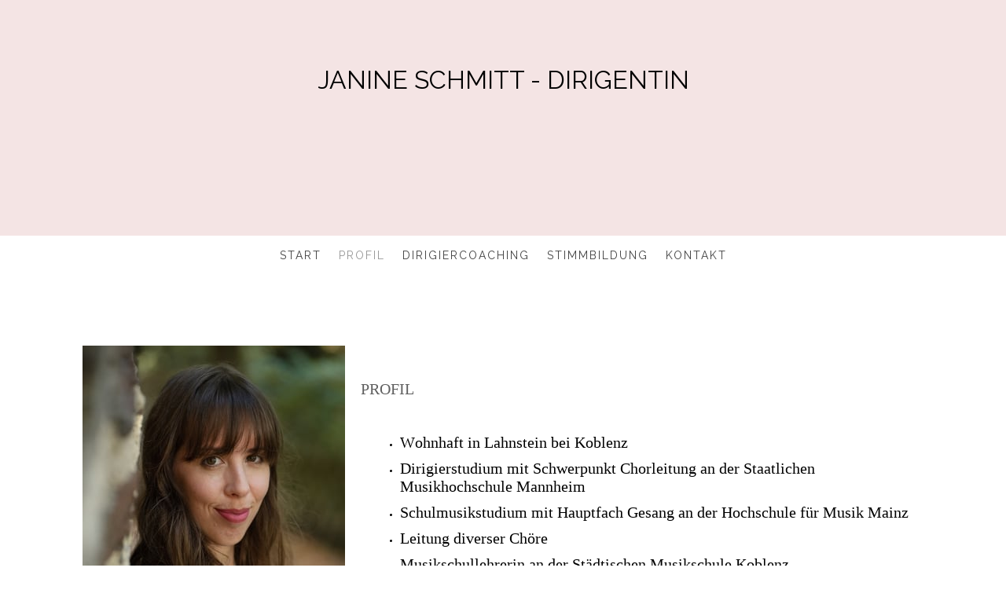

--- FILE ---
content_type: text/html; charset=UTF-8
request_url: https://www.janineschmitt.de/profil/
body_size: 8854
content:
<!DOCTYPE html>
<html lang="de-DE"><head>
    <meta charset="utf-8"/>
    <link rel="dns-prefetch preconnect" href="https://u.jimcdn.com/" crossorigin="anonymous"/>
<link rel="dns-prefetch preconnect" href="https://assets.jimstatic.com/" crossorigin="anonymous"/>
<link rel="dns-prefetch preconnect" href="https://image.jimcdn.com" crossorigin="anonymous"/>
<link rel="dns-prefetch preconnect" href="https://fonts.jimstatic.com" crossorigin="anonymous"/>
<meta name="viewport" content="width=device-width, initial-scale=1"/>
<meta http-equiv="X-UA-Compatible" content="IE=edge"/>
<meta name="description" content=""/>
<meta name="robots" content="index, follow, archive"/>
<meta property="st:section" content=""/>
<meta name="generator" content="Jimdo Creator"/>
<meta name="twitter:title" content="Profil"/>
<meta name="twitter:description" content="PROFIL Wohnhaft in Lahnstein bei Koblenz Dirigierstudium mit Schwerpunkt Chorleitung an der Staatlichen Musikhochschule Mannheim Schulmusikstudium mit Hauptfach Gesang an der Hochschule für Musik Mainz Leitung diverser Chöre Musikschullehrerin an der Städtischen Musikschule Koblenz JEKISS und SingPause an Grundschulen Eine ausführliche Vita finden Sie hier."/>
<meta name="twitter:card" content="summary_large_image"/>
<meta property="og:url" content="https://www.janineschmitt.de/profil/"/>
<meta property="og:title" content="Profil"/>
<meta property="og:description" content="PROFIL Wohnhaft in Lahnstein bei Koblenz Dirigierstudium mit Schwerpunkt Chorleitung an der Staatlichen Musikhochschule Mannheim Schulmusikstudium mit Hauptfach Gesang an der Hochschule für Musik Mainz Leitung diverser Chöre Musikschullehrerin an der Städtischen Musikschule Koblenz JEKISS und SingPause an Grundschulen Eine ausführliche Vita finden Sie hier."/>
<meta property="og:type" content="website"/>
<meta property="og:locale" content="de_DE"/>
<meta property="og:site_name" content="Janine Schmitt"/>
<meta name="twitter:image" content="https://image.jimcdn.com/cdn-cgi/image/width=1920%2Cheight=1024%2Cfit=contain%2Cformat=jpg%2C/app/cms/storage/image/path/sd749f422f48d1210/image/i8f29926be898216e/version/1662385883/image.jpg"/>
<meta property="og:image" content="https://image.jimcdn.com/cdn-cgi/image/width=1920%2Cheight=1024%2Cfit=contain%2Cformat=jpg%2C/app/cms/storage/image/path/sd749f422f48d1210/image/i8f29926be898216e/version/1662385883/image.jpg"/>
<meta property="og:image:width" content="683"/>
<meta property="og:image:height" content="1024"/>
<meta property="og:image:secure_url" content="https://image.jimcdn.com/cdn-cgi/image/width=1920%2Cheight=1024%2Cfit=contain%2Cformat=jpg%2C/app/cms/storage/image/path/sd749f422f48d1210/image/i8f29926be898216e/version/1662385883/image.jpg"/><title>Profil - Janine Schmitt</title>
<link rel="icon" type="image/png" href="[data-uri]"/>
    
<link rel="canonical" href="https://www.janineschmitt.de/profil/"/>

        <script src="https://assets.jimstatic.com/ckies.js.865e7e29143a563466bd.js"></script>

        <script src="https://assets.jimstatic.com/cookieControl.js.05068c522913fc506a64.js"></script>
    <script>window.CookieControlSet.setToNormal();</script>

    <style>html,body{margin:0}.hidden{display:none}.n{padding:5px}#cc-website-title a {text-decoration: none}.cc-m-image-align-1{text-align:left}.cc-m-image-align-2{text-align:right}.cc-m-image-align-3{text-align:center}</style>

        <link href="https://u.jimcdn.com/cms/o/sd749f422f48d1210/layout/dm_a52006e89e2c558f9de1d3c5c4ebbd2c/css/layout.css?t=1586559005" rel="stylesheet" type="text/css" id="jimdo_layout_css"/>
<script>     /* <![CDATA[ */     /*!  loadCss [c]2014 @scottjehl, Filament Group, Inc.  Licensed MIT */     window.loadCSS = window.loadCss = function(e,n,t){var r,l=window.document,a=l.createElement("link");if(n)r=n;else{var i=(l.body||l.getElementsByTagName("head")[0]).childNodes;r=i[i.length-1]}var o=l.styleSheets;a.rel="stylesheet",a.href=e,a.media="only x",r.parentNode.insertBefore(a,n?r:r.nextSibling);var d=function(e){for(var n=a.href,t=o.length;t--;)if(o[t].href===n)return e.call(a);setTimeout(function(){d(e)})};return a.onloadcssdefined=d,d(function(){a.media=t||"all"}),a};     window.onloadCSS = function(n,o){n.onload=function(){n.onload=null,o&&o.call(n)},"isApplicationInstalled"in navigator&&"onloadcssdefined"in n&&n.onloadcssdefined(o)}     /* ]]> */ </script>     <script>
// <![CDATA[
onloadCSS(loadCss('https://assets.jimstatic.com/web.css.0732c147b7adfbb7c932a67d78765812.css') , function() {
    this.id = 'jimdo_web_css';
});
// ]]>
</script>
<link href="https://assets.jimstatic.com/web.css.0732c147b7adfbb7c932a67d78765812.css" rel="preload" as="style"/>
<noscript>
<link href="https://assets.jimstatic.com/web.css.0732c147b7adfbb7c932a67d78765812.css" rel="stylesheet"/>
</noscript>
    <script>
    //<![CDATA[
        var jimdoData = {"isTestserver":false,"isLcJimdoCom":false,"isJimdoHelpCenter":false,"isProtectedPage":false,"cstok":"","cacheJsKey":"a696674d4c92f468fb8c962458f373cd72fe7ea7","cacheCssKey":"a696674d4c92f468fb8c962458f373cd72fe7ea7","cdnUrl":"https:\/\/assets.jimstatic.com\/","minUrl":"https:\/\/assets.jimstatic.com\/app\/cdn\/min\/file\/","authUrl":"https:\/\/a.jimdo.com\/","webPath":"https:\/\/www.janineschmitt.de\/","appUrl":"https:\/\/a.jimdo.com\/","cmsLanguage":"de_DE","isFreePackage":false,"mobile":false,"isDevkitTemplateUsed":true,"isTemplateResponsive":true,"websiteId":"sd749f422f48d1210","pageId":1258214551,"packageId":2,"shop":{"deliveryTimeTexts":{"1":"1 - 3 Tage Lieferzeit","2":"3 - 5 Tage Lieferzeit","3":"5 - 8 Tage Lieferzeit"},"checkoutButtonText":"Zur Kasse","isReady":false,"currencyFormat":{"pattern":"#,##0.00 \u00a4","convertedPattern":"#,##0.00 $","symbols":{"GROUPING_SEPARATOR":".","DECIMAL_SEPARATOR":",","CURRENCY_SYMBOL":"\u20ac"}},"currencyLocale":"de_DE"},"tr":{"gmap":{"searchNotFound":"Die angegebene Adresse konnte nicht gefunden werden.","routeNotFound":"Die Anfahrtsroute konnte nicht berechnet werden. M\u00f6gliche Gr\u00fcnde: Die Startadresse ist zu ungenau oder zu weit von der Zieladresse entfernt."},"shop":{"checkoutSubmit":{"next":"N\u00e4chster Schritt","wait":"Bitte warten"},"paypalError":"Da ist leider etwas schiefgelaufen. Bitte versuche es erneut!","cartBar":"Zum Warenkorb","maintenance":"Dieser Shop ist vor\u00fcbergehend leider nicht erreichbar. Bitte probieren Sie es sp\u00e4ter noch einmal.","addToCartOverlay":{"productInsertedText":"Der Artikel wurde dem Warenkorb hinzugef\u00fcgt.","continueShoppingText":"Weiter einkaufen","reloadPageText":"neu laden"},"notReadyText":"Dieser Shop ist noch nicht vollst\u00e4ndig eingerichtet.","numLeftText":"Mehr als {:num} Exemplare dieses Artikels sind z.Z. leider nicht verf\u00fcgbar.","oneLeftText":"Es ist leider nur noch ein Exemplar dieses Artikels verf\u00fcgbar."},"common":{"timeout":"Es ist ein Fehler aufgetreten. Die von dir ausgew\u00e4hlte Aktion wurde abgebrochen. Bitte versuche es in ein paar Minuten erneut."},"form":{"badRequest":"Es ist ein Fehler aufgetreten: Die Eingaben konnten leider nicht \u00fcbermittelt werden. Bitte versuche es sp\u00e4ter noch einmal!"}},"jQuery":"jimdoGen002","isJimdoMobileApp":false,"bgConfig":{"id":44822051,"type":"color","color":"rgb(244, 228, 228)"},"bgFullscreen":null,"responsiveBreakpointLandscape":767,"responsiveBreakpointPortrait":480,"copyableHeadlineLinks":false,"tocGeneration":false,"googlemapsConsoleKey":false,"loggingForAnalytics":false,"loggingForPredefinedPages":false,"isFacebookPixelIdEnabled":false,"userAccountId":"5b705967-eb7a-4f2d-b666-8b3d618ccf13"};
    // ]]>
</script>

     <script> (function(window) { 'use strict'; var regBuff = window.__regModuleBuffer = []; var regModuleBuffer = function() { var args = [].slice.call(arguments); regBuff.push(args); }; if (!window.regModule) { window.regModule = regModuleBuffer; } })(window); </script>
    <script src="https://assets.jimstatic.com/web.js.9116b46b92b1358798e9.js" async="true"></script>
    <script src="https://assets.jimstatic.com/at.js.4414d972ea768b46a7c9.js"></script>
<meta name="google-site-verification" content="HBS9JAMUIQuv5RFdb2l70nVa-1Ceae9CnSUA_CIROcU"/>
    

</head>

<body class="body cc-page j-m-gallery-styles j-m-video-styles j-m-hr-styles j-m-header-styles j-m-text-styles j-m-emotionheader-styles j-m-htmlCode-styles j-m-rss-styles j-m-form-styles-disabled j-m-table-styles j-m-textWithImage-styles j-m-downloadDocument-styles j-m-imageSubtitle-styles j-m-flickr-styles j-m-googlemaps-styles j-m-blogSelection-styles-disabled j-m-comment-styles-disabled j-m-jimdo-styles j-m-profile-styles j-m-guestbook-styles j-m-promotion-styles j-m-twitter-styles j-m-hgrid-styles j-m-shoppingcart-styles j-m-catalog-styles j-m-product-styles-disabled j-m-facebook-styles j-m-sharebuttons-styles j-m-formnew-styles-disabled j-m-callToAction-styles j-m-turbo-styles j-m-spacing-styles j-m-googleplus-styles j-m-dummy-styles j-m-search-styles j-m-booking-styles j-m-socialprofiles-styles j-footer-styles cc-pagemode-default cc-content-parent" id="page-1258214551">

<div id="cc-inner" class="cc-content-parent">
  <!-- _main-sass -->
  <input type="checkbox" id="jtpl-navigation__checkbox" class="jtpl-navigation__checkbox"/><div class="jtpl-main cc-content-parent">

    <!-- _background-area.sass -->
    <div class="jtpl-background-area" background-area="fullscreen"></div>
    <!-- END _background-area.sass -->

    <!-- _cart.sass -->
    <div class="jtpl-cart">
      
    </div>
    <!-- END _cart.sass -->

    <!-- _header.sass -->
    <div class="jtpl-header" background-area="stripe" background-area-default="">
      <header class="jtpl-header__inner"><div class="jtpl-logo">
          
        </div>
        <div class="jtpl-title">
          <div id="cc-website-title" class="cc-single-module-element"><div id="cc-m-7086670751" class="j-module n j-header"><a href="https://www.janineschmitt.de/"><span class="cc-within-single-module-element j-website-title-content" id="cc-m-header-7086670751">JANINE SCHMITT - DIRIGENTIN</span></a></div></div>
        </div>
      </header>
</div>
    <!-- END _header.sass -->

    <!-- _mobile-navigation.sass -->
    <div class="jtpl-mobile-topbar navigation-colors navigation-colors--transparency">
      <label for="jtpl-navigation__checkbox" class="jtpl-navigation__label navigation-colors__menu-icon">
        <span class="jtpl-navigation__borders navigation-colors__menu-icon"></span>
      </label>
    </div>
    <div class="jtpl-mobile-navigation navigation-colors navigation-colors--transparency">
      <div data-container="navigation"><div class="j-nav-variant-nested"><ul class="cc-nav-level-0 j-nav-level-0"><li id="cc-nav-view-1258214051" class="jmd-nav__list-item-0"><a href="/" data-link-title="Start">Start</a></li><li id="cc-nav-view-1258214551" class="jmd-nav__list-item-0 cc-nav-current j-nav-current jmd-nav__item--current"><a href="/profil/" data-link-title="Profil" class="cc-nav-current j-nav-current jmd-nav__link--current">Profil</a></li><li id="cc-nav-view-1284312051" class="jmd-nav__list-item-0"><a href="/dirigiercoaching/" data-link-title="Dirigiercoaching">Dirigiercoaching</a></li><li id="cc-nav-view-1258214151" class="jmd-nav__list-item-0"><a href="/stimmbildung/" data-link-title="Stimmbildung">Stimmbildung</a></li><li id="cc-nav-view-1258214751" class="jmd-nav__list-item-0"><a href="/kontakt/" data-link-title="Kontakt">Kontakt</a></li></ul></div></div>
    </div>
    <!-- END _mobile-navigation.sass -->

    <!-- _navigation.sass -->
    <div class="jtpl-navigation">
      <div class="jtpl-navigation__main navigation-colors">
        <div class="jtpl-navigation__main--inner navigation-alignment">
          <div data-container="navigation"><div class="j-nav-variant-nested"><ul class="cc-nav-level-0 j-nav-level-0"><li id="cc-nav-view-1258214051" class="jmd-nav__list-item-0"><a href="/" data-link-title="Start">Start</a></li><li id="cc-nav-view-1258214551" class="jmd-nav__list-item-0 cc-nav-current j-nav-current jmd-nav__item--current"><a href="/profil/" data-link-title="Profil" class="cc-nav-current j-nav-current jmd-nav__link--current">Profil</a></li><li id="cc-nav-view-1284312051" class="jmd-nav__list-item-0"><a href="/dirigiercoaching/" data-link-title="Dirigiercoaching">Dirigiercoaching</a></li><li id="cc-nav-view-1258214151" class="jmd-nav__list-item-0"><a href="/stimmbildung/" data-link-title="Stimmbildung">Stimmbildung</a></li><li id="cc-nav-view-1258214751" class="jmd-nav__list-item-0"><a href="/kontakt/" data-link-title="Kontakt">Kontakt</a></li></ul></div></div>
        </div>
      </div>
      <div class="jtpl-navigation__sub subnavigation-colors">
        <nav class="jtpl-navigation__sub--inner navigation-alignment"><div data-container="navigation"><div class="j-nav-variant-nested"></div></div>
          <div data-container="navigation"><div class="j-nav-variant-nested"></div></div>
        </nav>
</div>
    </div>
    <!-- END _navigation.sass -->

    <!-- _content.sass -->
    <div class="jtpl-content content-options cc-content-parent">
      <div class="jtpl-content__inner cc-content-parent">
        <div id="content_area" data-container="content"><div id="content_start"></div>
        
        <div id="cc-matrix-1767561451"><div id="cc-m-7086873351" class="j-module n j-textWithImage "><figure class="cc-imagewrapper cc-m-image-align-1">
<img srcset="https://image.jimcdn.com/cdn-cgi/image/width=320%2Cheight=1024%2Cfit=contain%2Cformat=jpg%2C/app/cms/storage/image/path/sd749f422f48d1210/image/i8f29926be898216e/version/1662385883/image.jpg 320w, https://image.jimcdn.com/cdn-cgi/image/width=334%2Cheight=1024%2Cfit=contain%2Cformat=jpg%2C/app/cms/storage/image/path/sd749f422f48d1210/image/i8f29926be898216e/version/1662385883/image.jpg 334w, https://image.jimcdn.com/cdn-cgi/image/width=640%2Cheight=1024%2Cfit=contain%2Cformat=jpg%2C/app/cms/storage/image/path/sd749f422f48d1210/image/i8f29926be898216e/version/1662385883/image.jpg 640w, https://image.jimcdn.com/cdn-cgi/image/width=668%2Cheight=1024%2Cfit=contain%2Cformat=jpg%2C/app/cms/storage/image/path/sd749f422f48d1210/image/i8f29926be898216e/version/1662385883/image.jpg 668w" sizes="(min-width: 334px) 334px, 100vw" id="cc-m-textwithimage-image-7086873351" src="https://image.jimcdn.com/cdn-cgi/image/width=334%2Cheight=1024%2Cfit=contain%2Cformat=jpg%2C/app/cms/storage/image/path/sd749f422f48d1210/image/i8f29926be898216e/version/1662385883/image.jpg" alt="" class="" data-src-width="3863" data-src-height="5794" data-src="https://image.jimcdn.com/cdn-cgi/image/width=334%2Cheight=1024%2Cfit=contain%2Cformat=jpg%2C/app/cms/storage/image/path/sd749f422f48d1210/image/i8f29926be898216e/version/1662385883/image.jpg" data-image-id="4623367051"/>    

</figure>
<div>
    <div id="cc-m-textwithimage-7086873351" data-name="text" data-action="text" class="cc-m-textwithimage-inline-rte">
        <p style="font-stretch: normal; font-size: 14px; line-height: normal; font-family: 'Avenir Next'; color: #606060; -webkit-text-stroke-width: initial; -webkit-text-stroke-color: #606060;">
     
</p>

<p style="font-stretch: normal; font-size: 14px; line-height: normal; font-family: 'Avenir Next'; color: #606060; -webkit-text-stroke-width: initial; -webkit-text-stroke-color: #606060;">
     
</p>

<p style="font-stretch: normal; font-size: 14px; line-height: normal; font-family: 'Avenir Next'; color: #606060; -webkit-text-stroke-width: initial; -webkit-text-stroke-color: #606060;">
     
</p>

<p style="font-stretch: normal; font-size: 14px; line-height: normal; font-family: 'Avenir Next'; color: #606060; -webkit-text-stroke-width: initial; -webkit-text-stroke-color: #606060;">
    <span style="-webkit-font-kerning: none; font-size: 20px;">PROFIL</span>
</p>

<p>
     
</p>

<ul>
    <li style="margin: 0px 0px 10px; font-stretch: normal; font-size: 10px; line-height: normal; font-family: 'Avenir Next'; -webkit-text-stroke-width: initial; -webkit-text-stroke-color: #000000;">
        <span style="font-size: 20px;"><span style="font-kerning: none;">Wohnhaft in Lahnstein bei Koblenz</span></span>
    </li>

    <li style="margin: 0px 0px 10px; font-stretch: normal; font-size: 10px; line-height: normal; font-family: 'Avenir Next'; -webkit-text-stroke-width: initial; -webkit-text-stroke-color: #000000;">
        <span style="font-size: 20px;"><span style="font-kerning: none;">Dirigierstudium mit Schwerpunkt Chorleitung an der Staatlichen Musikhochschule Mannheim</span></span>
    </li>

    <li style="margin: 0px 0px 10px; font-stretch: normal; font-size: 10px; line-height: normal; font-family: 'Avenir Next'; -webkit-text-stroke-width: initial; -webkit-text-stroke-color: #000000;">
        <span style="font-size: 20px;"><span style="font-kerning: none;">Schulmusikstudium mit Hauptfach Gesang an der Hochschule für Musik Mainz</span></span>
    </li>

    <li style="margin: 0px 0px 10px; font-stretch: normal; font-size: 10px; line-height: normal; font-family: 'Avenir Next'; -webkit-text-stroke-width: initial; -webkit-text-stroke-color: #000000;">
        <span style="font-size: 20px;"><span style="font-kerning: none;">Leitung diverser Chöre</span></span>
    </li>

    <li style="margin: 0px 0px 10px; font-stretch: normal; font-size: 10px; line-height: normal; font-family: 'Avenir Next'; -webkit-text-stroke-width: initial; -webkit-text-stroke-color: #000000;">
        <span style="font-size: 20px;">Musikschullehrerin an der Städtischen Musikschule Koblenz </span>
    </li>

    <li style="list-style: none; display: inline">
        <ul>
            <li style="margin: 0px 0px 10px; font-stretch: normal; font-size: 10px; line-height: normal; font-family: 'Avenir Next'; -webkit-text-stroke-width: initial; -webkit-text-stroke-color: #000000;">
                <span style="font-size: 20px;">JEKISS und SingPause an Grundschulen </span>
            </li>
        </ul>
    </li>
</ul>

<p>
     
</p>

<p style="text-align: left;">
    <span style="-webkit-font-kerning: none; font-size: 20px;">Eine ausführliche Vita finden Sie <a href="/profil/vita/" title="Vita">hier</a>.</span>
</p>    </div>
</div>

<div class="cc-clear"></div>
<script id="cc-m-reg-7086873351">// <![CDATA[

    window.regModule("module_textWithImage", {"data":{"imageExists":true,"hyperlink":"","hyperlink_target":"_blank","hyperlinkAsString":"","pinterest":"0","id":7086873351,"widthEqualsContent":"0","resizeWidth":"334","resizeHeight":501},"id":7086873351});
// ]]>
</script></div><div id="cc-m-7086727851" class="j-module n j-htmlCode "><style type="text/css">
/*<![CDATA[*/
 
    #cc-m-7859992976 p {
        position:absolute;
        margin-top: 10vw;
        color:white;
        font-size: 15vw;
        z-index:99999;
    }
 
    /* full width image */
    
    #cc-m-7859920176 {
        width: 100vw;
        left: calc(-50vw + 50%);
        position: relative;
        padding: 0px;
    }
    
    #cc-m-7859920176 img {
        width: 100vw;
        height: auto !important;
    }
    
 
/*]]>*/
</style></div><div id="cc-m-7086727651" class="j-module n j-htmlCode "><style type="text/css">
/*<![CDATA[*/
 
    #cc-m-7859992976 p {
        position:absolute;
        margin-top: 10vw;
        color:white;
        font-size: 15vw;
        z-index:99999;
    }
 
    /* full width image */
    
    #cc-m-7859920176 {
        width: 100vw;
        left: calc(-50vw + 50%);
        position: relative;
        padding: 0px;
    }
    
    #cc-m-7859920176 img {
        width: 100vw;
        height: auto !important;
    }
    
 
/*]]>*/
</style></div><div id="cc-m-7086748351" class="j-module n j-htmlCode "><style type="text/css">
/*<![CDATA[*/
/* full width image slider */
 
#cc-m-13596341525 {
width: 100vw;
left: calc(-50vw + 50%);
position: relative;
padding: 0px;
}
 
.cc-m-gallery-slider ul img {
height: auto !important;
}
/*]]>*/
</style></div></div>
        
        </div>
      </div>
    </div>
    <!-- END _content.sass -->

    <!-- _section-aside.sass -->
    <footer class="jtpl-section-aside sidebar-options"><div class="jtpl-section-aside__inner">
        <div data-container="sidebar"><div id="cc-matrix-1767565251"><div id="cc-m-7086669751" class="j-module n j-hgrid ">    <div class="cc-m-hgrid-column last" style="width: 100%;">
        <div id="cc-matrix-1767565651"><div id="cc-m-7086670151" class="j-module n j-spacing ">
    <div class="cc-m-spacer" style="height: 5px;">
    
</div>

</div><div id="cc-m-7388838151" class="j-module n j-hr ">    <hr/>
</div><div id="cc-m-7086670251" class="j-module n j-text "><p style="text-align: center;">
    © 2026 Janine Schmitt
</p>

<p>
     
</p></div></div>    </div>
    
<div class="cc-m-hgrid-overlay" data-display="cms-only"></div>

<br class="cc-clear"/>

</div><div id="cc-m-7086670651" class="j-module n j-spacing ">
    <div class="cc-m-spacer" style="height: 20px;">
    
</div>

</div></div></div>
      </div>
      <div class="jtpl-footer footer-options"><div id="contentfooter" data-container="footer">

    
    <div class="j-meta-links">
        <a href="/about/">Impressum</a> | <a href="//www.janineschmitt.de/j/privacy">Datenschutz</a> | <a id="cookie-policy" href="javascript:window.CookieControl.showCookieSettings();">Cookie-Richtlinie</a> | <a href="/sitemap/">Sitemap</a>    </div>

    <div class="j-admin-links">
            

<span class="loggedin">
    <a rel="nofollow" id="logout" target="_top" href="https://cms.e.jimdo.com/app/cms/logout.php">
        Abmelden    </a>
    |
    <a rel="nofollow" id="edit" target="_top" href="https://a.jimdo.com/app/auth/signin/jumpcms/?page=1258214551">Bearbeiten</a>
</span>
        </div>

    
</div>
</div>
    </footer><!-- END _section-aside.sass -->
</div>
  <!-- END _main-sass -->

</div>    <script type="text/javascript">
//<![CDATA[
addAutomatedTracking('creator.website', track_anon);
//]]>
</script>
    



<div class="cc-individual-cookie-settings" id="cc-individual-cookie-settings" style="display: none" data-nosnippet="true">

</div>
<script>// <![CDATA[

    window.regModule("web_individualCookieSettings", {"categories":[{"type":"NECESSARY","name":"Unbedingt erforderlich","description":"Unbedingt erforderliche Cookies erm\u00f6glichen grundlegende Funktionen und sind f\u00fcr die einwandfreie Funktion der Website erforderlich. Daher kann man sie nicht deaktivieren. Diese Art von Cookies wird ausschlie\u00dflich von dem Betreiber der Website verwendet (First-Party-Cookie) und s\u00e4mtliche Informationen, die in den Cookies gespeichert sind, werden nur an diese Website gesendet.","required":true,"cookies":[{"key":"cookielaw","name":"cookielaw","description":"Cookielaw\n\nDieses Cookie zeigt das Cookie-Banner an und speichert die Cookie-Einstellungen des Besuchers.\n\nAnbieter:\nJimdo GmbH, Stresemannstrasse 375, 22761 Hamburg, Deutschland.\n\nCookie-Name: ckies_cookielaw\nCookie-Laufzeit: 1 Jahr\n\nDatenschutzerkl\u00e4rung:\nhttps:\/\/www.jimdo.com\/de\/info\/datenschutzerklaerung\/ ","required":true},{"key":"control-cookies-wildcard","name":"ckies_*","description":"Jimdo Control Cookies\n\nSteuerungs-Cookies zur Aktivierung der vom Website-Besucher ausgew\u00e4hlten Dienste\/Cookies und zur Speicherung der entsprechenden Cookie-Einstellungen. \n\nAnbieter:\nJimdo GmbH, Stresemannstra\u00dfe 375, 22761 Hamburg, Deutschland.\n\nCookie-Namen: ckies_*, ckies_postfinance, ckies_stripe, ckies_powr, ckies_google, ckies_cookielaw, ckies_ga, ckies_jimdo_analytics, ckies_fb_analytics, ckies_fr\n\nCookie-Laufzeit: 1 Jahr\n\nDatenschutzerkl\u00e4rung:\nhttps:\/\/www.jimdo.com\/de\/info\/datenschutzerklaerung\/ ","required":true}]},{"type":"FUNCTIONAL","name":"Funktionell","description":"Funktionelle Cookies erm\u00f6glichen dieser Website, bestimmte Funktionen zur Verf\u00fcgung zu stellen und Informationen zu speichern, die vom Nutzer eingegeben wurden \u2013 beispielsweise bereits registrierte Namen oder die Sprachauswahl. Damit werden verbesserte und personalisierte Funktionen gew\u00e4hrleistet.","required":false,"cookies":[{"key":"powr-v2","name":"powr","description":"POWr.io Cookies\n\nDiese Cookies registrieren anonyme, statistische Daten \u00fcber das Verhalten des Besuchers dieser Website und sind verantwortlich f\u00fcr die Gew\u00e4hrleistung der Funktionalit\u00e4t bestimmter Widgets, die auf dieser Website eingesetzt werden. Sie werden ausschlie\u00dflich f\u00fcr interne Analysen durch den Webseitenbetreiber verwendet z. B. f\u00fcr den Besucherz\u00e4hler.\n\nAnbieter:\nPowr.io, POWr HQ, 340 Pine Street, San Francisco, California 94104, USA.\n\nCookie Namen und Laufzeiten:\nahoy_unique_[unique id] (Laufzeit: Sitzung), POWR_PRODUCTION  (Laufzeit: Sitzung),  ahoy_visitor  (Laufzeit: 2 Jahre),   ahoy_visit  (Laufzeit: 1 Tag), src (Laufzeit: 30 Tage) Security, _gid Persistent (Laufzeit: 1 Tag), NID (Domain: google.com, Laufzeit: 180 Tage), 1P_JAR (Domain: google.com, Laufzeit: 30 Tage), DV (Domain: google.com, Laufzeit: 2 Stunden), SIDCC (Domain: google.com, Laufzeit: 1 Jahre), SID (Domain: google.com, Laufzeit: 2 Jahre), HSID (Domain: google.com, Laufzeit: 2 Jahre), SEARCH_SAMESITE (Domain: google.com, Laufzeit: 6 Monate), __cfduid (Domain: powrcdn.com, Laufzeit: 30 Tage).\n\nCookie-Richtlinie:\nhttps:\/\/www.powr.io\/privacy \n\nDatenschutzerkl\u00e4rung:\nhttps:\/\/www.powr.io\/privacy ","required":false},{"key":"google_maps","name":"Google Maps","description":"Die Aktivierung und Speicherung dieser Einstellung schaltet die Anzeige der Google Maps frei. \nAnbieter: Google LLC, 1600 Amphitheatre Parkway, Mountain View, CA 94043, USA oder Google Ireland Limited, Gordon House, Barrow Street, Dublin 4, Irland, wenn Sie in der EU ans\u00e4ssig sind.\nCookie Name und Laufzeit: google_maps ( Laufzeit: 1 Jahr)\nCookie Richtlinie: https:\/\/policies.google.com\/technologies\/cookies\nDatenschutzerkl\u00e4rung: https:\/\/policies.google.com\/privacy\n","required":false}]},{"type":"PERFORMANCE","name":"Performance","description":"Die Performance-Cookies sammeln Informationen dar\u00fcber, wie diese Website genutzt wird. Der Betreiber der Website nutzt diese Cookies um die Attraktivit\u00e4t, den Inhalt und die Funktionalit\u00e4t der Website zu verbessern.","required":false,"cookies":[]},{"type":"MARKETING","name":"Marketing \/ Third Party","description":"Marketing- \/ Third Party-Cookies stammen unter anderem von externen Werbeunternehmen und werden verwendet, um Informationen \u00fcber die vom Nutzer besuchten Websites zu sammeln, um z. B. zielgruppenorientierte Werbung f\u00fcr den Benutzer zu erstellen.","required":false,"cookies":[{"key":"powr_marketing","name":"powr_marketing","description":"POWr.io Cookies \n \nDiese Cookies sammeln zu Analysezwecken anonymisierte Informationen dar\u00fcber, wie Nutzer diese Website verwenden. \n\nAnbieter:\nPowr.io, POWr HQ, 340 Pine Street, San Francisco, California 94104, USA.  \n \nCookie-Namen und Laufzeiten: \n__Secure-3PAPISID (Domain: google.com, Laufzeit: 2 Jahre), SAPISID (Domain: google.com, Laufzeit: 2 Jahre), APISID (Domain: google.com, Laufzeit: 2 Jahre), SSID (Domain: google.com, Laufzeit: 2 Jahre), __Secure-3PSID (Domain: google.com, Laufzeit: 2 Jahre), CC (Domain:google.com, Laufzeit: 1 Jahr), ANID (Domain: google.com, Laufzeit: 10 Jahre), OTZ (Domain:google.com, Laufzeit: 1 Monat).\n \nCookie-Richtlinie: \nhttps:\/\/www.powr.io\/privacy \n \nDatenschutzerkl\u00e4rung: \nhttps:\/\/www.powr.io\/privacy \n","required":false}]}],"pagesWithoutCookieSettings":["\/about\/","\/j\/privacy"],"cookieSettingsHtmlUrl":"\/app\/module\/cookiesettings\/getcookiesettingshtml"});
// ]]>
</script>

</body>
</html>
